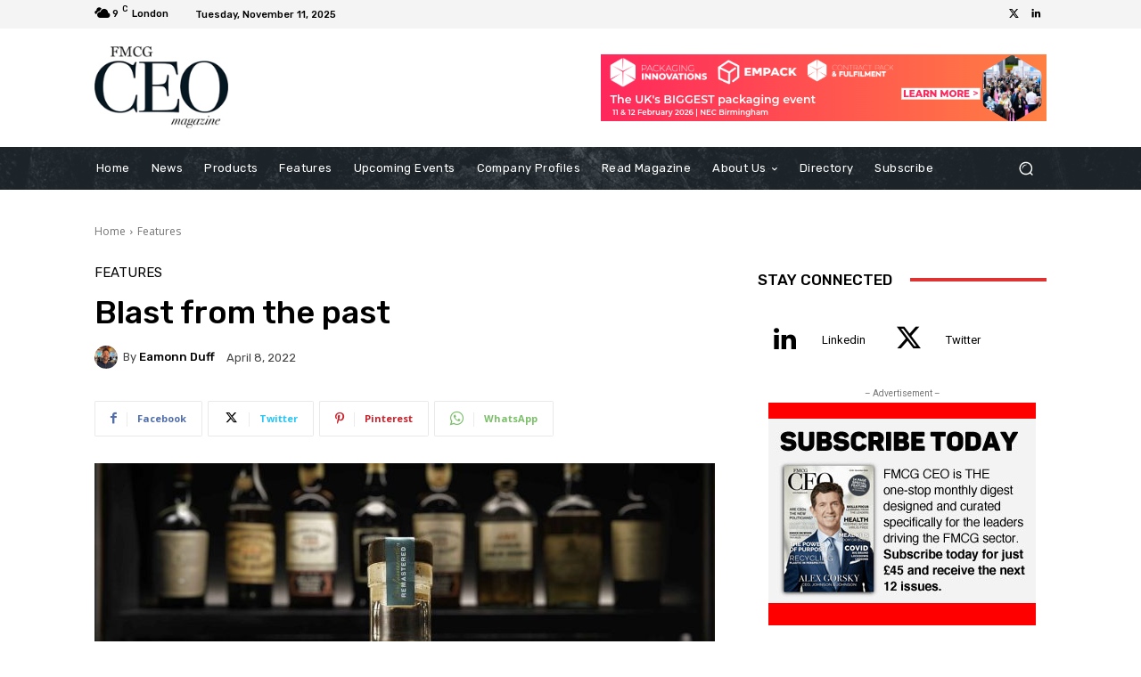

--- FILE ---
content_type: text/css
request_url: https://www.fmcgceo.co.uk/wp-content/themes/Newspaper-child/style.css?ver=12.6c
body_size: 2755
content:
/*
Theme Name:     Newspaper Child theme
Theme URI: 		http://themeforest.net/user/tagDiv/portfolio
Description:    Child theme made by tagDiv
Author:         tagDiv
Author URI: 	http://themeforest.net/user/tagDiv/portfolio
Template:       Newspaper
Version:        9.0c
*/


/*  ----------------------------------------------------------------------------
    This file will load automatically when the child theme is active. You can use it
    for custom CSS.
*/

.cbs .td_block_inner .td-module-container { display: block; position: relative; }
.cbs .td_block_inner .td-module-container .td-image-container { width: 100%; }
.cbs .td_block_inner .td-module-container .td-module-meta-info { padding: 0 20px; position: absolute; bottom: 20px; text-align: center; display: flex; flex-wrap: wrap; justify-content: space-around; }
.cbs .td_block_inner .td-module-container .td-module-meta-info h3.entry-title.td-module-title { margin: 0; order: 2; }
.cbs .td_block_inner .td-module-container .td-module-meta-info h3.entry-title.td-module-title a { color: #ffffff; }
.cbs .td_block_inner .td-module-container .td-module-meta-info .td-editor-date { order: 1; }
.cbs .td_block_inner .td-module-container .td-module-meta-info .td-editor-date a.td-post-category { background: none; margin: 0; padding: 0; text-transform: uppercase; font: 500 11px Rubik; }
.cbs .td_block_inner .td-module-container .td-image-container .td-module-thumb a span:after { content: ""; position: absolute; top: 0; left: 0; width: 100%; height: 100%; background: -webkit-linear-gradient(0deg, rgba(0, 0, 0, 0.7), rgba(0, 0, 0, 0.3) 35%, rgba(0, 0, 0, 0) 50%, rgba(0, 0, 0, 0)); background: linear-gradient(0deg, rgba(0, 0, 0, 0.7), rgba(0, 0, 0, 0.3) 35%, rgba(0, 0, 0, 0) 50%, rgba(0, 0, 0, 0)); opacity: 1; mix-blend-mode: normal; }

body .td-header-desktop-wrap .tdc_zone { box-shadow: none; }
body .td-main-content-wrap { box-shadow: none; }

.vc_widget_sidebar ul li.widget_media_image { margin: 0; text-align: center; list-style: none; }
.vc_widget_sidebar ul li.widget_media_image h4.block-title { text-align: center; border: none; margin: 0; }
.vc_widget_sidebar ul li.widget_media_image h4.block-title span { background: none; color: #767676; font-size: 10px; display: block; font-family: Verdana, BlinkMacSystemFont, -apple-system, "Segoe UI", Roboto, Oxygen, Ubuntu, Cantarell, "Open Sans", "Helvetica Neue", sans-serif; line-height: 21px; padding: 0; }
.vc_widget_sidebar ul li.widget_media_image a { display: inline-block; }
.vc_widget_sidebar ul li.widget_media_image img { margin: 0 auto; }

.td-header-desktop-wrap .tdc-row .wpb_wrapper.td_block_wrap { text-align: right; margin: 0; }
.td-header-desktop-wrap .tdc-row .wpb_wrapper.td_block_wrap ul { margin: 0; float: right; }
.td-header-desktop-wrap .tdc-row .wpb_wrapper.td_block_wrap ul li { margin: 0; }